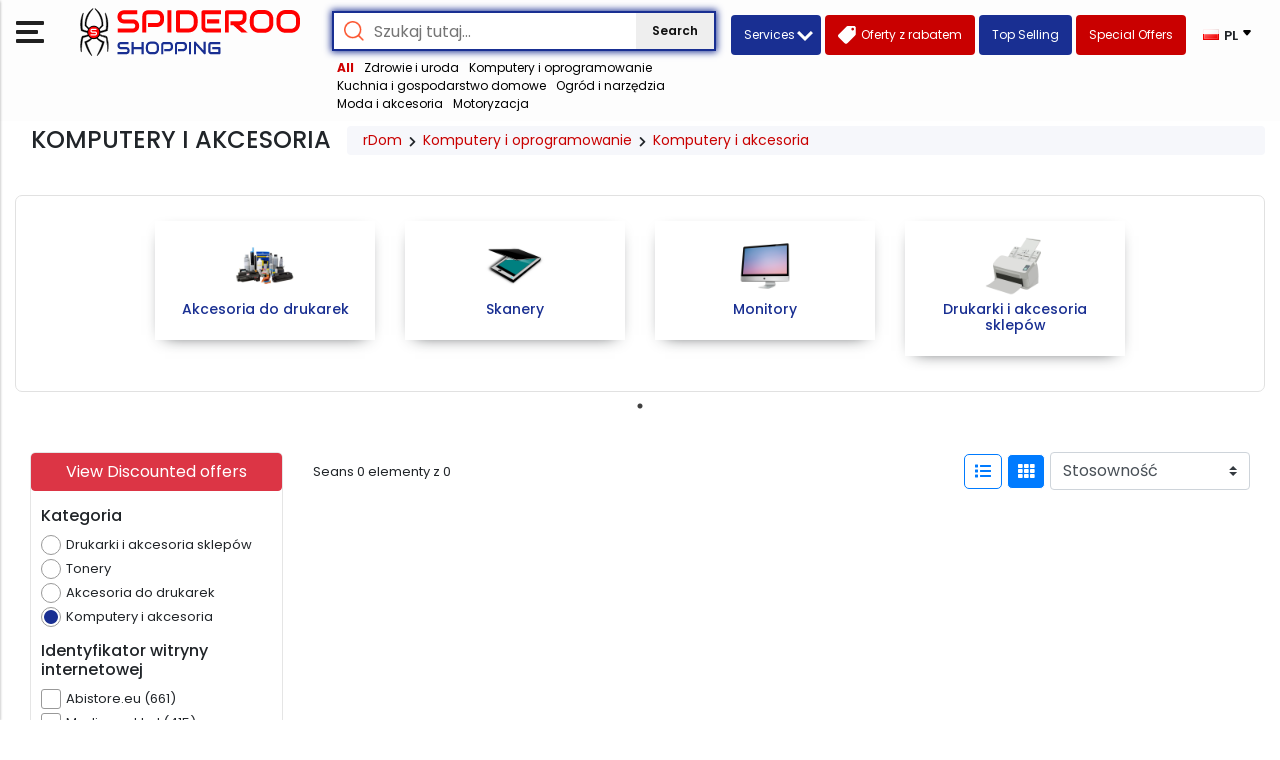

--- FILE ---
content_type: text/html; charset=UTF-8
request_url: https://pl.spideroo.com/category/205003-komputery-i-akcesoria
body_size: 12115
content:
<!DOCTYPE html>
<html lang="pl">
<head>
        <meta charset="UTF-8">
    <meta name="viewport" content="width=device-width, initial-scale=1.0">
    <meta name="keywords" content="Online Shopping, eshop, Best price, cheap price, buy online, latest product">
    <meta name="description" content="Komputery i akcesoria price in PL between PLN17.8 to PLN34599.77 from TOP 7 Merchant(s). Get Latest offers from Best Sellers like Abistore.eu, Mediamarkt.pl, Teufelaudio.pl &amp; Famous Brands like  ">
    <link rel="canonical" href="https://pl.spideroo.com/category/205003-komputery-i-akcesoria">
    <meta name="author" content="">
            <link rel="alternate" hreflang="pl-pl" href="https://pl.spideroo.com"/>
        <meta name="google-site-verification" content="s0h4kgq0yatvLLyWkp_xYJsHV0wAWgDfS_b_VFEdzHU" />
    <meta name="msvalidate.01" content="D597FBEA9DB151EA69E8F4313BBD4C12" />

    <link rel="icon" href="https://pl.spideroo.com/front/favicon.svg" type="image/svg+xml">
    <link rel="icon" href="https://pl.spideroo.com/front/favicon.png" type="image/png">
    <link rel="icon" href="https://pl.spideroo.com/front/favicon.ico" type="image/x-icon">
    <link rel="apple-touch-icon" sizes="180x180" href="https://pl.spideroo.com/front/apple-touch-icon.png">

    <meta name="csrf-token" content="jrSXgfeH4mRCz1ixoe8iRO2kAu3NTBLJIq0XfskQ">
    <title>Search, Compare &amp; Buy Komputery i akcesoria from Best Sellers in PL | Updated Jan 2026  </title>
    <link rel="stylesheet" href="https://pl.spideroo.com/front/assets/css/bootstrap.min.css">
    <link rel="stylesheet" href="https://pl.spideroo.com/front/assets/css/flags.css">
    <link rel="stylesheet" href="https://pro.fontawesome.com/releases/v5.10.0/css/all.css" integrity="sha384-AYmEC3Yw5cVb3ZcuHtOA93w35dYTsvhLPVnYs9eStHfGJvOvKxVfELGroGkvsg+p" crossorigin="anonymous" />
    <link rel="stylesheet" href="https://fonts.googleapis.com/css2?family=Poppins:ital,wght@0,200;0,300;0,400;0,500;0,600;0,700;0,800;0,900;1,100;1,200;1,300;1,400;1,500;1,600;1,700;1,800;1,900&display=swap">
    <link rel="stylesheet" href="https://cdnjs.cloudflare.com/ajax/libs/material-design-icons/3.0.2/iconfont/material-icons.min.css">
                <link rel="stylesheet" type="text/css" href="https://cdn.jsdelivr.net/npm/slick-carousel@1.8.1/slick/slick.css" />
        <link rel="stylesheet" type="text/css" href="https://cdn.jsdelivr.net/npm/slick-carousel@1.8.1/slick/slick-theme.css" />
        <style type="text/css">
        .sp-slider .slick-prev{ left: 0 !important;}
        .sp-slider .slick-next{ right: 0!important;}
    </style>
    <link rel="stylesheet" href="https://cdnjs.cloudflare.com/ajax/libs/ion-rangeslider/2.3.1/css/ion.rangeSlider.min.css"/>
    <link rel="stylesheet" href="https://pl.spideroo.com/front/assets/css/style.css">
    <!-- Global site tag (gtag.js) - Google Analytics -->
                    <!-- Google Tag Manager -->
        <script>(function(w,d,s,l,i){w[l]=w[l]||[];w[l].push({'gtm.start':
                    new Date().getTime(),event:'gtm.js'});var f=d.getElementsByTagName(s)[0],
                j=d.createElement(s),dl=l!='dataLayer'?'&l='+l:'';j.async=true;j.src=
                'https://www.googletagmanager.com/gtm.js?id='+i+dl;f.parentNode.insertBefore(j,f);
            })(window,document,'script','dataLayer','GTM-W5LVKHX');</script>
        <!-- End Google Tag Manager -->
         <!-- BING Tag Manager -->
         <!-- End BING Tag Manager -->
    </head>
<body >
    <!-- Google Tag Manager (noscript) -->
    <noscript><iframe src="https://www.googletagmanager.com/ns.html?id=GTM-W5LVKHX" height="0" width="0" style="display:none;visibility:hidden"></iframe></noscript>
    <!-- End Google Tag Manager (noscript) -->
<header class="header">
    <nav class="navbar">
      <span class="open-menu">
        <img src="https://pl.spideroo.com/front/assets/images/menu.png" alt="">
      </span>
      <a href="https://pl.spideroo.com" class="brand img fluid px-3"><img src="https://pl.spideroo.com/front/assets/images/logo.svg" alt="" srcset="" class="img-fluid"></a>
      <div class="menu-wrapper">
        <div class="boxclick"></div>
            <div class="menuBox">
              <span class="close-menu">
                <img src="https://pl.spideroo.com/front/assets/images/logo.png" alt="" srcset="" class="img-fluid">
                <svg xmlns="http://www.w3.org/2000/svg" width="20" height="20">
                  <path fill="#252a32" fill-rule="evenodd" d="M17.778.808l1.414 1.414L11.414 10l7.778 7.778-1.414 1.414L10 11.414l-7.778 7.778-1.414-1.414L8.586 10 .808 2.222 2.222.808 10 8.586 17.778.808z" />
                </svg>
              </span>
              <ul class="menu">
                                                <li class="menu-item has-collapsible">
                    <a href="javascript: void(0);"><span></span> Zdrowie i uroda</a>
                                        <ul class="menu-child">
                        <!--<li class="menu-child-item catagory-brand"><a href="#">Computers & Software</a></li> -->
                                                <li class="menu-child-item"><a href="https://pl.spideroo.com/category/1004010-optyka">Optyka</a></li>
                                                <li class="menu-child-item"><a href="https://pl.spideroo.com/category/1005015-drogeria-i-higiena-ciala">Drogeria i higiena ciała</a></li>
                                                <li class="menu-child-item"><a href="https://pl.spideroo.com/category/1005012-zdrowie-i-akcesoria">Zdrowie i akcesoria</a></li>
                                                <li class="menu-child-item"><a href="https://pl.spideroo.com/category/1001002-uroda-i-makijaz">Uroda i makijaż</a></li>
                                                <li class="menu-child-item catagory-brand"><a href="https://pl.spideroo.com/category/1000001-zdrowie-i-uroda">View All</a></li>
                    </ul>
                                    </li>
                                                <li class="menu-item has-collapsible">
                    <a href="javascript: void(0);"><span></span> Komputery i oprogramowanie</a>
                                        <ul class="menu-child">
                        <!--<li class="menu-child-item catagory-brand"><a href="#">Computers & Software</a></li> -->
                                                <li class="menu-child-item"><a href="https://pl.spideroo.com/category/204002-oprogramowanie-do-komputerow">Oprogramowanie do komputerów</a></li>
                                                <li class="menu-child-item"><a href="https://pl.spideroo.com/category/210046-sprzet-komputerowy">Sprzęt komputerowy</a></li>
                                                <li class="menu-child-item"><a href="https://pl.spideroo.com/category/207030-urzadzenia-wskazujace">Urządzenia wskazujące</a></li>
                                                <li class="menu-child-item"><a href="https://pl.spideroo.com/category/214056-obudowy-i-zasilacze">Obudowy i zasilacze</a></li>
                                                <li class="menu-child-item"><a href="https://pl.spideroo.com/category/215056-karty-graficzne-i-kontrolery">Karty graficzne i kontrolery</a></li>
                                                <li class="menu-child-item"><a href="https://pl.spideroo.com/category/206021-czesci-komputerowe">Części komputerowe</a></li>
                                                <li class="menu-child-item"><a href="https://pl.spideroo.com/category/208037-napedy-i-pamiec-przenosna">Napędy i pamięć przenośna</a></li>
                                                <li class="menu-child-item"><a href="https://pl.spideroo.com/category/216056-produkty-multimedialne">Produkty multimedialne</a></li>
                                                <li class="menu-child-item"><a href="https://pl.spideroo.com/category/209045-siec-komputerowa">Sieć komputerowa</a></li>
                                                <li class="menu-child-item"><a href="https://pl.spideroo.com/category/205003-komputery-i-akcesoria">Komputery i akcesoria</a></li>
                                                <li class="menu-child-item"><a href="https://pl.spideroo.com/category/211046-pamiec-operacyjna-i-przenosna">Pamięć operacyjna i przenośna</a></li>
                                                <li class="menu-child-item"><a href="https://pl.spideroo.com/category/217056-materialy-eksploatacyjne">Materiały eksploatacyjne</a></li>
                                                <li class="menu-child-item catagory-brand"><a href="https://pl.spideroo.com/category/200001-komputery-i-oprogramowanie">View All</a></li>
                    </ul>
                                    </li>
                                                <li class="menu-item has-collapsible">
                    <a href="javascript: void(0);"><span></span> Kuchnia i gospodarstwo domowe</a>
                                        <ul class="menu-child">
                        <!--<li class="menu-child-item catagory-brand"><a href="#">Computers & Software</a></li> -->
                                                <li class="menu-child-item"><a href="https://pl.spideroo.com/category/1102017-chemia-gospodarcza">Chemia gospodarcza</a></li>
                                                <li class="menu-child-item"><a href="https://pl.spideroo.com/category/1105039-naczynia-stolowe-i-sztucce">Naczynia stołowe i sztućce</a></li>
                                                <li class="menu-child-item"><a href="https://pl.spideroo.com/category/1105038-naczynia-kuchenne">Naczynia Kuchenne</a></li>
                                                <li class="menu-child-item"><a href="https://pl.spideroo.com/category/1105037-przybory-do-gotowania-i-pojemniki">Przybory do gotowania i pojemniki</a></li>
                                                <li class="menu-child-item"><a href="https://pl.spideroo.com/category/1117077-sprzet-agd-do-zabudowy">Sprzęt AGD do zabudowy</a></li>
                                                <li class="menu-child-item"><a href="https://pl.spideroo.com/category/1110069-male-agd-do-domu">Małe AGD do domu</a></li>
                                                <li class="menu-child-item"><a href="https://pl.spideroo.com/category/1109053-gotowanie-i-pieczenie">Gotowanie i Pieczenie</a></li>
                                                <li class="menu-child-item"><a href="https://pl.spideroo.com/category/1110059-male-agd-do-kuchni">Małe AGD do kuchni</a></li>
                                                <li class="menu-child-item"><a href="https://pl.spideroo.com/category/1108049-lodowki-i-zamrazarki">Lodówki i zamrażarki</a></li>
                                                <li class="menu-child-item catagory-brand"><a href="https://pl.spideroo.com/category/1102018-kuchnia-i-gospodarstwo-domowe">View All</a></li>
                    </ul>
                                    </li>
                                                <li class="menu-item has-collapsible">
                    <a href="javascript: void(0);"><span></span> Ogród i narzędzia</a>
                                        <ul class="menu-child">
                        <!--<li class="menu-child-item catagory-brand"><a href="#">Computers & Software</a></li> -->
                                                <li class="menu-child-item"><a href="https://pl.spideroo.com/category/1101011-odziez-robocza-i-bezpieczenstwo">Odzież robocza i Bezpieczeństwo</a></li>
                                                <li class="menu-child-item"><a href="https://pl.spideroo.com/category/1104027-automatyka-i-bezpieczenstwo">Automatyka i bezpieczeństwo</a></li>
                                                <li class="menu-child-item"><a href="https://pl.spideroo.com/category/1104035-ceramika-lazienkowa-i-akcesoria-do-kapieli">Ceramika łazienkowa i akcesoria do kąpieli</a></li>
                                                <li class="menu-child-item"><a href="https://pl.spideroo.com/category/1104031-materialy-budowlane">Materiały budowlane</a></li>
                                                <li class="menu-child-item"><a href="https://pl.spideroo.com/category/1104033-bezpieczenstwo-i-dodatki">Bezpieczeństwo i dodatki</a></li>
                                                <li class="menu-child-item"><a href="https://pl.spideroo.com/category/1104032-materialy-elektryczne">Materiały elektryczne</a></li>
                                                <li class="menu-child-item"><a href="https://pl.spideroo.com/category/1104028-elektronarzedzia">Elektronarzędzia</a></li>
                                                <li class="menu-child-item"><a href="https://pl.spideroo.com/category/1101007-ogrod-i-akcesoria">Ogród i akcesoria</a></li>
                                                <li class="menu-child-item"><a href="https://pl.spideroo.com/category/1101010-dekoracje-i-dodatki-do-ogrodu">Dekoracje i dodatki do ogrodu</a></li>
                                                <li class="menu-child-item"><a href="https://pl.spideroo.com/category/1101008-elektryka-i-maszyny-ogrodowe">Elektryka i maszyny ogrodowe</a></li>
                                                <li class="menu-child-item"><a href="https://pl.spideroo.com/category/1101004-meble-ogrodowe">Meble ogrodowe</a></li>
                                                <li class="menu-child-item"><a href="https://pl.spideroo.com/category/1101009-narzedzia-do-ogrodu">Narzędzia do ogrodu</a></li>
                                                <li class="menu-child-item"><a href="https://pl.spideroo.com/category/1101002-grille-i-akcesoria">Grille i akcesoria</a></li>
                                                <li class="menu-child-item"><a href="https://pl.spideroo.com/category/1104029-narzedzia-reczne">Narzędzia ręczne</a></li>
                                                <li class="menu-child-item"><a href="https://pl.spideroo.com/category/1102012-artykuly-zoologiczne">Artykuły zoologiczne</a></li>
                                                <li class="menu-child-item"><a href="https://pl.spideroo.com/category/1101006-kwiaty-i-dekoracje">Kwiaty i dekoracje</a></li>
                                                <li class="menu-child-item"><a href="https://pl.spideroo.com/category/1101003-kosiarki-do-trawy-i-narzedzia">Kosiarki do trawy i narzędzia</a></li>
                                                <li class="menu-child-item"><a href="https://pl.spideroo.com/category/1112074-baseny-ogrodowe-i-sauny">Baseny ogrodowe i sauny</a></li>
                                                <li class="menu-child-item catagory-brand"><a href="https://pl.spideroo.com/category/1100001-ogrod-i-narzedzia">View All</a></li>
                    </ul>
                                    </li>
                                                <li class="menu-item has-collapsible">
                    <a href="javascript: void(0);"><span></span> Moda i akcesoria</a>
                                        <ul class="menu-child">
                        <!--<li class="menu-child-item catagory-brand"><a href="#">Computers & Software</a></li> -->
                                                <li class="menu-child-item"><a href="https://pl.spideroo.com/category/610014-akcesoria-mody">Akcesoria mody</a></li>
                                                <li class="menu-child-item"><a href="https://pl.spideroo.com/category/609009-odziez-damska">Odzież damska</a></li>
                                                <li class="menu-child-item"><a href="https://pl.spideroo.com/category/608004-odziez-i-obuwie-meskie">Odzież i obuwie męskie</a></li>
                                                <li class="menu-child-item"><a href="https://pl.spideroo.com/category/607001-moda-dziecieca">Moda dziecięca</a></li>
                                                <li class="menu-child-item"><a href="https://pl.spideroo.com/category/1700001-obuwie">Obuwie</a></li>
                                                <li class="menu-child-item catagory-brand"><a href="https://pl.spideroo.com/category/600001-moda-i-akcesoria">View All</a></li>
                    </ul>
                                    </li>
                                                <li class="menu-item has-collapsible">
                    <a href="javascript: void(0);"><span></span> Motoryzacja</a>
                                        <ul class="menu-child">
                        <!--<li class="menu-child-item catagory-brand"><a href="#">Computers & Software</a></li> -->
                                                <li class="menu-child-item"><a href="https://pl.spideroo.com/category/1405008-wzmacniacze">Wzmacniacze</a></li>
                                                <li class="menu-child-item"><a href="https://pl.spideroo.com/category/401001-gps-i-rejestratory">GPS i rejestratory</a></li>
                                                <li class="menu-child-item"><a href="https://pl.spideroo.com/category/1406008-motocykleskutery-i-quady">Motocykle,skutery i quady</a></li>
                                                <li class="menu-child-item"><a href="https://pl.spideroo.com/category/1401002-samochody-nowe-i-uzywane">Samochody nowe i używane</a></li>
                                                <li class="menu-child-item"><a href="https://pl.spideroo.com/category/1401005-dodatki-auto-moto">Dodatki auto-moto</a></li>
                                                <li class="menu-child-item"><a href="https://pl.spideroo.com/category/407032-sprzet-samochodowy-audio-video">Sprzęt samochodowy audio video</a></li>
                                                <li class="menu-child-item"><a href="https://pl.spideroo.com/category/1401004-opony-i-felgi">Opony i felgi</a></li>
                                                <li class="menu-child-item"><a href="https://pl.spideroo.com/category/1404008-czesci-i-akcesoria-samochodowe">Części i akcesoria samochodowe</a></li>
                                                <li class="menu-child-item catagory-brand"><a href="https://pl.spideroo.com/category/1400001-motoryzacja">View All</a></li>
                    </ul>
                                    </li>
                                                <li class="menu-item has-collapsible">
                    <a href="javascript: void(0);"><span></span> Gry i zainteresowania</a>
                                        <ul class="menu-child">
                        <!--<li class="menu-child-item catagory-brand"><a href="#">Computers & Software</a></li> -->
                                                <li class="menu-child-item"><a href="https://pl.spideroo.com/category/304001-zabawki-dla-maluchow">Zabawki dla maluchów</a></li>
                                                <li class="menu-child-item"><a href="https://pl.spideroo.com/category/306001-hobby-i-zainteresowania">Hobby i zainteresowania</a></li>
                                                <li class="menu-child-item"><a href="https://pl.spideroo.com/category/312001-strefa-kibica-i-akcesoria-sportowe">Strefa kibica i akcesoria sportowe</a></li>
                                                <li class="menu-child-item"><a href="https://pl.spideroo.com/category/303001-gry-planszowe-i-zabawa">Gry planszowe i zabawa</a></li>
                                                <li class="menu-child-item"><a href="https://pl.spideroo.com/category/307001-karnawal-i-kostiumy">Karnawał i kostiumy</a></li>
                                                <li class="menu-child-item"><a href="https://pl.spideroo.com/category/4102001-kolekcjonerstwo">Kolekcjonerstwo</a></li>
                                                <li class="menu-child-item"><a href="https://pl.spideroo.com/category/1505001-szkola-i-akcesoria-biurowe">Szkoła i akcesoria biurowe</a></li>
                                                <li class="menu-child-item"><a href="https://pl.spideroo.com/category/305001-zabawki">Zabawki</a></li>
                                                <li class="menu-child-item"><a href="https://pl.spideroo.com/category/308001-zabawa-na-powietrzu">Zabawa na powietrzu</a></li>
                                                <li class="menu-child-item"><a href="https://pl.spideroo.com/category/313001-muzyka-i-instrumenty">Muzyka i instrumenty</a></li>
                                                <li class="menu-child-item catagory-brand"><a href="https://pl.spideroo.com/category/300001-gry-i-zainteresowania">View All</a></li>
                    </ul>
                                    </li>
                                                <li class="menu-item has-collapsible">
                    <a href="javascript: void(0);"><span></span> Dom i wnętrze</a>
                                        <ul class="menu-child">
                        <!--<li class="menu-child-item catagory-brand"><a href="#">Computers & Software</a></li> -->
                                                <li class="menu-child-item"><a href="https://pl.spideroo.com/category/1106041-oswietlenie-i-ogrod">Oświetlenie i ogród</a></li>
                                                <li class="menu-child-item"><a href="https://pl.spideroo.com/category/1104034-meble-lazienkowe-i-dodatki">Meble Łazienkowe i dodatki</a></li>
                                                <li class="menu-child-item"><a href="https://pl.spideroo.com/category/802001-lozka-i-materace">Łóżka i materace</a></li>
                                                <li class="menu-child-item"><a href="https://pl.spideroo.com/category/1103024-tekstylia-do-domu">Tekstylia do domu</a></li>
                                                <li class="menu-child-item"><a href="https://pl.spideroo.com/category/1103022-ramki-i-albumy">Ramki i albumy</a></li>
                                                <li class="menu-child-item"><a href="https://pl.spideroo.com/category/1104030-dekoracje">Dekoracje</a></li>
                                                <li class="menu-child-item"><a href="https://pl.spideroo.com/category/1103023-zaslony-i-zaluzje">Zasłony i żaluzje</a></li>
                                                <li class="menu-child-item"><a href="https://pl.spideroo.com/category/1103025-pozostale-tekstylia-do-domu">Pozostałe tekstylia do domu</a></li>
                                                <li class="menu-child-item"><a href="https://pl.spideroo.com/category/1106042-oswietlenie-wewnetrzne">Oświetlenie wewnętrzne</a></li>
                                                <li class="menu-child-item"><a href="https://pl.spideroo.com/category/1105036-meble-kuchenne">Meble Kuchenne</a></li>
                                                <li class="menu-child-item"><a href="https://pl.spideroo.com/category/1106040-oswietlenie">Oświetlenie</a></li>
                                                <li class="menu-child-item"><a href="https://pl.spideroo.com/category/804001-polki-i-szafki">Półki i szafki</a></li>
                                                <li class="menu-child-item"><a href="https://pl.spideroo.com/category/905005-plakatysztukakalendarze">Plakaty,sztuka,kalendarze</a></li>
                                                <li class="menu-child-item"><a href="https://pl.spideroo.com/category/803001-sofy-i-fotele">Sofy i fotele</a></li>
                                                <li class="menu-child-item"><a href="https://pl.spideroo.com/category/1103026-lustra">Lustra</a></li>
                                                <li class="menu-child-item"><a href="https://pl.spideroo.com/category/1103021-dywany-i-wycieraczki">Dywany i wycieraczki</a></li>
                                                <li class="menu-child-item"><a href="https://pl.spideroo.com/category/801001-stoliki-i-krzesla">Stoliki i krzesła</a></li>
                                                <li class="menu-child-item"><a href="https://pl.spideroo.com/category/1103019-zegary">Zegary</a></li>
                                                <li class="menu-child-item"><a href="https://pl.spideroo.com/category/1104026-praktyczne-dodatki-do-domu">Praktyczne dodatki do domu</a></li>
                                                <li class="menu-child-item catagory-brand"><a href="https://pl.spideroo.com/category/800001-dom-i-wnetrze">View All</a></li>
                    </ul>
                                    </li>
                                                <li class="menu-item has-collapsible">
                    <a href="javascript: void(0);"><span></span> Sport i rekreacja</a>
                                        <ul class="menu-child">
                        <!--<li class="menu-child-item catagory-brand"><a href="#">Computers & Software</a></li> -->
                                                <li class="menu-child-item"><a href="https://pl.spideroo.com/category/1811001-rowery-i-akcesoria">Rowery i akcesoria</a></li>
                                                <li class="menu-child-item"><a href="https://pl.spideroo.com/category/1812003-buty-sportowe">Buty sportowe</a></li>
                                                <li class="menu-child-item"><a href="https://pl.spideroo.com/category/1003010-witaminy-i-suplementy">Witaminy i suplementy</a></li>
                                                <li class="menu-child-item"><a href="https://pl.spideroo.com/category/1808001-sporty-druzynowe">Sporty drużynowe</a></li>
                                                <li class="menu-child-item"><a href="https://pl.spideroo.com/category/1804001-inne-sporty">Inne sporty</a></li>
                                                <li class="menu-child-item"><a href="https://pl.spideroo.com/category/1805001-tenis-i-pokrewne">Tenis i pokrewne</a></li>
                                                <li class="menu-child-item"><a href="https://pl.spideroo.com/category/1801001-sport-i-fitness">Sport i Fitness</a></li>
                                                <li class="menu-child-item"><a href="https://pl.spideroo.com/category/1806001-skating">Skating</a></li>
                                                <li class="menu-child-item"><a href="https://pl.spideroo.com/category/1809001-sporty-wodne-i-akcesoria">Sporty wodne i akcesoria</a></li>
                                                <li class="menu-child-item"><a href="https://pl.spideroo.com/category/1810001-sporty-zimowe-i-akcesoria">Sporty zimowe i akcesoria</a></li>
                                                <li class="menu-child-item"><a href="https://pl.spideroo.com/category/1815003-zabawa-w-terenie">Zabawa w terenie</a></li>
                                                <li class="menu-child-item"><a href="https://pl.spideroo.com/category/1802001-turystyka">Turystyka</a></li>
                                                <li class="menu-child-item"><a href="https://pl.spideroo.com/category/1813003-wedkarstwo-i-polowanie">Wędkarstwo i polowanie</a></li>
                                                <li class="menu-child-item"><a href="https://pl.spideroo.com/category/601001-plecaki-i-torby">Plecaki i torby</a></li>
                                                <li class="menu-child-item catagory-brand"><a href="https://pl.spideroo.com/category/1800001-sport-i-rekreacja">View All</a></li>
                    </ul>
                                    </li>
                                                <li class="menu-item has-collapsible">
                    <a href="javascript: void(0);"><span></span> Telefony i akcesoria</a>
                                        <ul class="menu-child">
                        <!--<li class="menu-child-item catagory-brand"><a href="#">Computers & Software</a></li> -->
                                                <li class="menu-child-item"><a href="https://pl.spideroo.com/category/505007-telefony-komorkowe">Telefony komórkowe</a></li>
                                                <li class="menu-child-item"><a href="https://pl.spideroo.com/category/402001-smart-watches">Smart watches</a></li>
                                                <li class="menu-child-item catagory-brand"><a href="https://pl.spideroo.com/category/408036-telefony-i-akcesoria">View All</a></li>
                    </ul>
                                    </li>
                                                <li class="menu-item has-collapsible">
                    <a href="javascript: void(0);"><span></span> Elektronika i fotografia</a>
                                        <ul class="menu-child">
                        <!--<li class="menu-child-item catagory-brand"><a href="#">Computers & Software</a></li> -->
                                                <li class="menu-child-item"><a href="https://pl.spideroo.com/category/405010-przenosny-sprzet-audio">Przenośny sprzęt audio</a></li>
                                                <li class="menu-child-item"><a href="https://pl.spideroo.com/category/407022-drobny-sprzet-audio-i-video">Drobny sprzęt Audio i Video</a></li>
                                                <li class="menu-child-item"><a href="https://pl.spideroo.com/category/404003-fotografia-i-wideo">Fotografia i wideo</a></li>
                                                <li class="menu-child-item"><a href="https://pl.spideroo.com/category/420054-kino-domowe">Kino domowe</a></li>
                                                <li class="menu-child-item"><a href="https://pl.spideroo.com/category/403001-telewizory-i-akcesoria">Telewizory i akcesoria</a></li>
                                                <li class="menu-child-item catagory-brand"><a href="https://pl.spideroo.com/category/400001-elektronika-i-fotografia">View All</a></li>
                    </ul>
                                    </li>
                                                <li class="menu-item has-collapsible">
                    <a href="javascript: void(0);"><span></span> Delikatesy</a>
                                        <ul class="menu-child">
                        <!--<li class="menu-child-item catagory-brand"><a href="#">Computers & Software</a></li> -->
                                                <li class="menu-child-item"><a href="https://pl.spideroo.com/category/701001-akcesoria-imprezowe">Akcesoria imprezowe</a></li>
                                                <li class="menu-child-item"><a href="https://pl.spideroo.com/category/704001-jedzenie-dla-dzieci">Jedzenie dla dzieci</a></li>
                                                <li class="menu-child-item"><a href="https://pl.spideroo.com/category/703001-napoje-chlodzace">Napoje chłodzące</a></li>
                                                <li class="menu-child-item"><a href="https://pl.spideroo.com/category/702001-zywnosc-i-artykuly-spozywcze">Żywność i artykuły spożywcze</a></li>
                                                <li class="menu-child-item"><a href="https://pl.spideroo.com/category/705001-tyton-i-akcesoria">Tytoń i akcesoria</a></li>
                                                <li class="menu-child-item catagory-brand"><a href="https://pl.spideroo.com/category/700001-delikatesy">View All</a></li>
                    </ul>
                                    </li>
                                                <li class="menu-item has-collapsible">
                    <a href="javascript: void(0);"><span></span> Dla dzieci</a>
                                        <ul class="menu-child">
                        <!--<li class="menu-child-item catagory-brand"><a href="#">Computers & Software</a></li> -->
                                                <li class="menu-child-item"><a href="https://pl.spideroo.com/category/2201001-rodzina-i-akcesoria">Rodzina i akcesoria</a></li>
                                                <li class="menu-child-item"><a href="https://pl.spideroo.com/category/2202001-dzieci-i-akcesoria">Dzieci i akcesoria</a></li>
                                                <li class="menu-child-item"><a href="https://pl.spideroo.com/category/101001-meble-dla-dzieci">Meble dla dzieci</a></li>
                                                <li class="menu-child-item"><a href="https://pl.spideroo.com/category/103001-zdrowie-i-pielegnacja-dziecka">Zdrowie i pielęgnacja dziecka</a></li>
                                                <li class="menu-child-item"><a href="https://pl.spideroo.com/category/104001-opieka-nad-dzieckiem-akcesoria">Opieka nad dzieckiem &amp; akcesoria</a></li>
                                                <li class="menu-child-item"><a href="https://pl.spideroo.com/category/102001-bezpieczenstwo-dziecka">Bezpieczeństwo dziecka</a></li>
                                                <li class="menu-child-item catagory-brand"><a href="https://pl.spideroo.com/category/2200001-dla-dzieci">View All</a></li>
                    </ul>
                                    </li>
                                                <li class="menu-item has-collapsible">
                    <a href="javascript: void(0);"><span></span> Inne</a>
                                        <ul class="menu-child">
                        <!--<li class="menu-child-item catagory-brand"><a href="#">Computers & Software</a></li> -->
                                                <li class="menu-child-item"><a href="https://pl.spideroo.com/category/1115076-rozne-i-przydatne-ciekawostki">Różne i przydatne ciekawostki</a></li>
                                                <li class="menu-child-item catagory-brand"><a href="https://pl.spideroo.com/category/6100001-inne">View All</a></li>
                    </ul>
                                    </li>
                                                <li class="menu-item has-collapsible">
                    <a href="javascript: void(0);"><span></span> Rozrywka i Multimedia</a>
                                        <ul class="menu-child">
                        <!--<li class="menu-child-item catagory-brand"><a href="#">Computers & Software</a></li> -->
                                                <li class="menu-child-item"><a href="https://pl.spideroo.com/category/504001-ksiazki-i-zestawy-edukacyjne">Książki i zestawy edukacyjne</a></li>
                                                <li class="menu-child-item"><a href="https://pl.spideroo.com/category/503001-filmy-na-plytach-dvds-blu-ray">Filmy na płytach DVDs &amp; Blu-ray</a></li>
                                                <li class="menu-child-item"><a href="https://pl.spideroo.com/category/502001-muzyka">Muzyka</a></li>
                                                <li class="menu-child-item"><a href="https://pl.spideroo.com/category/3106003-gry-wideo-i-konsole">Gry wideo i konsole</a></li>
                                                <li class="menu-child-item catagory-brand"><a href="https://pl.spideroo.com/category/3104002-rozrywka-i-multimedia">View All</a></li>
                    </ul>
                                    </li>
                                                <li class="menu-item has-collapsible">
                    <a href="javascript: void(0);"><span></span> Pomysł na prezent, Kupony, Zestawy</a>
                                    </li>
                                </ul>
                <a class="allCatagoryPage" href="https://pl.spideroo.com/categories">View All Category's</a>
            </div>
        </div>
    </nav>
    <div class="searchBox main-searchBox">
        <form method="get" action="https://pl.spideroo.com/search">
            <div class="searchIcon">
                <img src="https://pl.spideroo.com/front/assets/images/loupe.png" alt="" class="img-fluid">
            </div>
            <input type="text" class="textbox" placeholder="Szukaj tutaj..." id="search-bar" name="keyword" value="" >
            <ul class="output" style="display:none;"></ul>
            <button type="submit" class="btn btn-search">Search</button>
        </form>
        <ul class="relatedProduct">
                        <li><a href="https://pl.spideroo.com/categories" class="active">All</a></li>
                        <li><a href="https://pl.spideroo.com/category/1000001-zdrowie-i-uroda">Zdrowie i uroda</a></li>
                        <li><a href="https://pl.spideroo.com/category/200001-komputery-i-oprogramowanie">Komputery i oprogramowanie</a></li>
                        <li><a href="https://pl.spideroo.com/category/1102018-kuchnia-i-gospodarstwo-domowe">Kuchnia i gospodarstwo domowe</a></li>
                        <li><a href="https://pl.spideroo.com/category/1100001-ogrod-i-narzedzia">Ogród i narzędzia</a></li>
                        <li><a href="https://pl.spideroo.com/category/600001-moda-i-akcesoria">Moda i akcesoria</a></li>
                        <li><a href="https://pl.spideroo.com/category/1400001-motoryzacja">Motoryzacja</a></li>
                                </ul>
    </div>
    <div class="right-button">
        <div class="dropdown service-d">
            <button class="btn gb-blue-Button gb-red-Button mr-1 xs-hidden dropdown-toggle" style="width: 90px" type="button" id="dropdownMenuButton" data-toggle="dropdown" aria-haspopup="true" aria-expanded="false">
                Services
            </button>
            <div class="dropdown-menu" aria-labelledby="dropdownMenuButton">
                <a class="dropdown-item" href="https://pl.spideroo.com/shopping-services/google-css">Google CSS</a>
                <a class="dropdown-item" href="https://pl.spideroo.com/shopping-services/google-ads">Google Ads</a>
                <a class="dropdown-item" href="https://pl.spideroo.com/shopping-services/bing-ads">Bing Ads</a>
                <a class="dropdown-item" href="https://pl.spideroo.com/shopping-services/microsoft-shopping-services">Microsoft Shopping Services</a>
                <a class="dropdown-item" href="https://pl.spideroo.com/shopping-services/spideroo-comparison-shopping">Spideroo Comparison Shopping</a>
            </div>
        </div>
        <a href="https://pl.spideroo.com/discounted-offers" class="btn gb-red-Button mr-1"><img src="https://pl.spideroo.com/front/assets/images/label.png" alt="" class="img-fluid"><span>Oferty z rabatem</span></a>
        <a href="https://pl.spideroo.com/top-selling-offers" class="btn gb-blue-Button gb-red-Button mr-1 xs-hidden"><span>Top Selling</span></a>
        <a href="https://pl.spideroo.com/special-offers-merchants" class="btn gb-red-Button mr-1 xs-hidden"><span>Special Offers</span></a>
        <div class="boxFlex">
            <div class="select-country" data-input-name="country2" data-selected-country="PL"></div>
        </div>
    </div>
</header>
    <form id="search_form" method="get">
        <div class="brandinfoBox">
            <div class="container-fluid">
                <div class="row brandMainHeading customBOx">
                    <h1 class="px-3 mb-0 brandMainHeading">KOMPUTERY I AKCESORIA </h1>
                    <ul class="breadcrumb mb-0">
                        <li><a href="https://pl.spideroo.com">rDom</a><i class="icon-control fa fa-chevron-right"></i></li>
                                                <li><a href="https://pl.spideroo.com/category/200001-komputery-i-oprogramowanie">Komputery i oprogramowanie</a> <i class="icon-control fa fa-chevron-right"></i> </li>
                                                <li><a href="javascript:;">Komputery i akcesoria</a></li>
                                            </ul>
                </div>
            </div>
        </div>
        <section class="products">
            <div class="container-fluid p-0">
                                <div class="">
                    <div class="catagory-slider">
                                                    <div class="catagory-product">
                                <a href="https://pl.spideroo.com/category/205013-akcesoria-do-drukarek">
                                                                            <img class="img-fluid" alt="Akcesoria do drukarek" src="https://pl.spideroo.com/storage/category/205013-printer-accessories.png">
                                                                        <h3 class="heading">Akcesoria do drukarek</h3>
                                </a>
                            </div>
                                                    <div class="catagory-product">
                                <a href="https://pl.spideroo.com/category/205008-skanery">
                                                                            <img class="img-fluid" alt="Skanery" src="https://pl.spideroo.com/storage/category/205008-scanners.png">
                                                                        <h3 class="heading">Skanery</h3>
                                </a>
                            </div>
                                                    <div class="catagory-product">
                                <a href="https://pl.spideroo.com/category/205014-monitory">
                                                                            <img class="img-fluid" alt="Monitory" src="https://pl.spideroo.com/storage/category/205014-monitors.png">
                                                                        <h3 class="heading">Monitory</h3>
                                </a>
                            </div>
                                                    <div class="catagory-product">
                                <a href="https://pl.spideroo.com/category/205007-drukarki-i-akcesoria-sklepow">
                                                                            <img class="img-fluid" alt="Drukarki i akcesoria sklepów" src="https://pl.spideroo.com/storage/category/205007-printers.png">
                                                                        <h3 class="heading">Drukarki i akcesoria sklepów</h3>
                                </a>
                            </div>
                                            </div>
                </div>
                                <div class="row customBOx">
                                        <div class="col-xl-2 col-lg-3 col-sm-4">
                        <div class="side-filter-sec">
                            <div class="mobileFilterSec">
                                <div class="mobileCross"></div>
                            </div>
                            <div class="card pb-3">
                                <a href="https://pl.spideroo.com/category/205003-komputery-i-akcesoria/discounted-offers" class="btn btn-danger"><span> View Discounted offers</span></a>
                                                                    <article class="filter-group">
                                        <div class="filter-content active collapse show" id="collapse_category" style="">
                                            <div class="card-body filter-bar">
                                                <h6 class="title">Kategoria </h6>
                                                                                                    <label class="form-check">
                                                        <input class="form-check-input" name="category" onclick="gourl('https://pl.spideroo.com/category/205007-drukarki-i-akcesoria-sklepow')" type="radio" value="205007" >
                                                        <span class="form-check-label">Drukarki i akcesoria sklepów</span>
                                                    </label>
                                                                                                    <label class="form-check">
                                                        <input class="form-check-input" name="category" onclick="gourl('https://pl.spideroo.com/category/212053-tonery')" type="radio" value="212053" >
                                                        <span class="form-check-label">Tonery</span>
                                                    </label>
                                                                                                    <label class="form-check">
                                                        <input class="form-check-input" name="category" onclick="gourl('https://pl.spideroo.com/category/205010-akcesoria-do-drukarek')" type="radio" value="205010" >
                                                        <span class="form-check-label">Akcesoria do drukarek</span>
                                                    </label>
                                                                                                    <label class="form-check">
                                                        <input class="form-check-input" name="category" onclick="gourl('https://pl.spideroo.com/category/205003-komputery-i-akcesoria')" type="radio" value="205003"  checked="checked" >
                                                        <span class="form-check-label">Komputery i akcesoria</span>
                                                    </label>
                                                                                            </div>
                                        </div>
                                    </article>
                                                                <article class="filter-group d-none" id="merchant-filter">
                                    <div class="filter-content active collapse show " id="collapse_merchant" style="">
                                        <div class="card-body">
                                            <h6 class="title">Kupiec </h6>
                                            <div id="merchant-filter-html">

                                            </div>
                                        </div>
                                    </div>
                                </article>
                                                                                                                                                        <article class="filter-group">
                                                <div class="filter-content active collapse show" id="refinement_websiteId" style="">
                                                    <div class="card-body filter-bar">
                                                        <h6 class="title">Identyfikator witryny internetowej</h6>
                                                                                                                                                                                <label class="form-check">
                                                                <input class="form-check-input refinement-input" name="refinement[websiteId][]" type="checkbox" value="100576986" >
                                                                <span class="form-check-label">Abistore.eu (661)</span>
                                                            </label>
                                                                                                                                                                                <label class="form-check">
                                                                <input class="form-check-input refinement-input" name="refinement[websiteId][]" type="checkbox" value="100548816" >
                                                                <span class="form-check-label">Mediamarkt.pl (415)</span>
                                                            </label>
                                                                                                                                                                                <label class="form-check">
                                                                <input class="form-check-input refinement-input" name="refinement[websiteId][]" type="checkbox" value="100527198" >
                                                                <span class="form-check-label">Teufelaudio.pl (3)</span>
                                                            </label>
                                                                                                                                                                                <label class="form-check">
                                                                <input class="form-check-input refinement-input" name="refinement[websiteId][]" type="checkbox" value="100559095" >
                                                                <span class="form-check-label">Notino.pl (2)</span>
                                                            </label>
                                                                                                                                                                                <label class="form-check">
                                                                <input class="form-check-input refinement-input" name="refinement[websiteId][]" type="checkbox" value="100576960" >
                                                                <span class="form-check-label">Soundsound.store (2)</span>
                                                            </label>
                                                                                                                                                                                <label class="form-check">
                                                                <input class="form-check-input refinement-input" name="refinement[websiteId][]" type="checkbox" value="100507096" >
                                                                <span class="form-check-label">B2b-partner.pl (1)</span>
                                                            </label>
                                                                                                                                                                                <label class="form-check">
                                                                <input class="form-check-input refinement-input" name="refinement[websiteId][]" type="checkbox" value="100577478" >
                                                                <span class="form-check-label">Gomez.pl (1)</span>
                                                            </label>
                                                                                                            </div>
                                                </div>
                                            </article>
                                                                                                                                                                                                                                            <article class="filter-group">
                                                <div class="filter-content active collapse show" id="refinement_typ" style="">
                                                    <div class="card-body filter-bar">
                                                        <h6 class="title">Typ</h6>
                                                                                                                                                                                <label class="form-check">
                                                                <input class="form-check-input refinement-input" name="refinement[typ][]" type="checkbox" value="drukarki" >
                                                                <span class="form-check-label">Drukarki (159)</span>
                                                            </label>
                                                                                                            </div>
                                                </div>
                                            </article>
                                                                                                                                                                <article class="filter-group">
                                                <div class="filter-content active collapse show" id="refinement_ethicalType" style="">
                                                    <div class="card-body filter-bar">
                                                        <h6 class="title">Etyczny</h6>
                                                                                                                                                                                <label class="form-check">
                                                                <input class="form-check-input refinement-input" name="refinement[ethicalType][]" type="checkbox" value="Energy-efficient" >
                                                                <span class="form-check-label">Energy-efficient (18)</span>
                                                            </label>
                                                                                                                                                                                <label class="form-check">
                                                                <input class="form-check-input refinement-input" name="refinement[ethicalType][]" type="checkbox" value="Environmental Friendly" >
                                                                <span class="form-check-label">Environmental Friendly (2)</span>
                                                            </label>
                                                                                                            </div>
                                                </div>
                                            </article>
                                                                                                                                                                                                                                                                                                                        <article class="filter-group">
                                                <div class="filter-content active collapse show" id="refinement_flagGreenProduct" style="">
                                                    <div class="card-body filter-bar">
                                                        <h6 class="title">Produkt etyczny</h6>
                                                                                                                                                                                <label class="form-check">
                                                                <input class="form-check-input refinement-input" name="refinement[flagGreenProduct][]" type="checkbox" value="false" >
                                                                <span class="form-check-label">false (1065)</span>
                                                            </label>
                                                                                                                                                                                <label class="form-check">
                                                                <input class="form-check-input refinement-input" name="refinement[flagGreenProduct][]" type="checkbox" value="true" >
                                                                <span class="form-check-label">true (20)</span>
                                                            </label>
                                                                                                            </div>
                                                </div>
                                            </article>
                                                                                                                                                                <article class="filter-group">
                                                <div class="filter-content active collapse show" id="refinement_brandId" style="">
                                                    <div class="card-body filter-bar">
                                                        <h6 class="title">Marka</h6>
                                                                                                                                                                                <label class="form-check">
                                                                <input class="form-check-input refinement-input" name="refinement[brandId][]" type="checkbox" value="1093" >
                                                                <span class="form-check-label">Epson (272)</span>
                                                            </label>
                                                                                                                                                                                <label class="form-check">
                                                                <input class="form-check-input refinement-input" name="refinement[brandId][]" type="checkbox" value="6744" >
                                                                <span class="form-check-label">HP (220)</span>
                                                            </label>
                                                                                                                                                                                <label class="form-check">
                                                                <input class="form-check-input refinement-input" name="refinement[brandId][]" type="checkbox" value="538" >
                                                                <span class="form-check-label">Brother (199)</span>
                                                            </label>
                                                                                                                                                                                <label class="form-check">
                                                                <input class="form-check-input refinement-input" name="refinement[brandId][]" type="checkbox" value="598" >
                                                                <span class="form-check-label">Canon (130)</span>
                                                            </label>
                                                                                                                                                                                <label class="form-check">
                                                                <input class="form-check-input refinement-input" name="refinement[brandId][]" type="checkbox" value="1808" >
                                                                <span class="form-check-label">Kyocera (44)</span>
                                                            </label>
                                                                                                                                                                                <label class="form-check">
                                                                <input class="form-check-input refinement-input" name="refinement[brandId][]" type="checkbox" value="3660" >
                                                                <span class="form-check-label">Zebra (34)</span>
                                                            </label>
                                                                                                                                                                                <label class="form-check">
                                                                <input class="form-check-input refinement-input" name="refinement[brandId][]" type="checkbox" value="3606" >
                                                                <span class="form-check-label">Xerox (22)</span>
                                                            </label>
                                                                                                                                                                                <label class="form-check">
                                                                <input class="form-check-input refinement-input" name="refinement[brandId][]" type="checkbox" value="1884" >
                                                                <span class="form-check-label">Lexmark (10)</span>
                                                            </label>
                                                                                                                                                                                <label class="form-check">
                                                                <input class="form-check-input refinement-input" name="refinement[brandId][]" type="checkbox" value="233" >
                                                                <span class="form-check-label">ARGO (7)</span>
                                                            </label>
                                                                                                                                                                                <label class="form-check">
                                                                <input class="form-check-input refinement-input" name="refinement[brandId][]" type="checkbox" value="1268" >
                                                                <span class="form-check-label">Fujifilm (7)</span>
                                                            </label>
                                                                                                            </div>
                                                </div>
                                            </article>
                                                                                                                                                                <article class="filter-group">
                                                <div class="filter-content active collapse show" id="refinement_condition" style="">
                                                    <div class="card-body filter-bar">
                                                        <h6 class="title">Stan</h6>
                                                                                                                                                                                <label class="form-check">
                                                                <input class="form-check-input refinement-input" name="refinement[condition][]" type="checkbox" value="new" >
                                                                <span class="form-check-label">new (1085)</span>
                                                            </label>
                                                                                                            </div>
                                                </div>
                                            </article>
                                                                                                                                            <article class="filter-group">
                                    <div class="filter-content active collapse show " id="filter_price" style="">
                                        <div class="card-body">
                                            <h6 class="title">Cena</h6>
                                            <input type="text" id="range_amount" name="priceRefine" value="" />
                                            <p id="priceRangeSelected"></P>
                                        </div>
                                    </div>
                                </article>
                            </div>
                        </div>
                    </div>
                    <div class="col-xl-10 col-lg-9 col-sm-8">
                        <div class="filterCOntainers">
                            <div class="filters-mobile">Filters</div>
                            <div class="bigscreen">
                                <span class="showingItems">Seans <span class="showItem" id="showing_feed">0</span> elementy z <span class="totalitem" id="total_feed">0</span></span>
                                <ul class="filterItemadd">
                                                                                                        </ul>
                            </div>
                            <div class="right-filter">
                                <a href="javascript:;" class="feed-type" id="list-view"><i class="fa fa-list"></i></a>
                                <a href="javascript:;" class="feed-type list-active" id="grid-view"><i class="fa fa-th"></i></a>
                                <select class="browser-default custom-select" name="sort" id="sort-by">
                                    <option data="relevance" data-id="sort"  value="">Stosowność</option>
                                    <option data="price_ascending" data-id="sort"  value="price_ascending">Cena: od niskiej do wysokiej</option>
                                    <option data="price_descending" data-id="sort"  value="price_descending" >Cena: od wysokiej do niskiej</option>
                                </select>
                            </div>
                        </div>
                        <div class="row list-changer products-grid">
                        </div>
                        <div class="row">
                            <div class="col-md-12 loading-box text-center"><img src="https://pl.spideroo.com/feed-loader.gif" alt="Loader" title="Loader"></div>
                            <div class="col-12">
                                <br>
                                <button class="btn btn-primary m-auto d-none" nextPage="0" id="loadMore">Load More</button>
                            </div>
                        </div>
                    </div>
                </div>
            </div>
        </section>
        <div class="container-fluid">
            <br>
            <small class="brandsmallpara" >Komputery i akcesoria <b>price</b> in PL between PLN17.8 to PLN34599.77 from <b>TOP 7 Merchant</b>(s). Get Latest offers from <b>Best Sellers</b> like Abistore.eu, Mediamarkt.pl, Teufelaudio.pl & <b>Famous Brands</b> like <a target='_blank' href='https://pl.spideroo.com/brand/epson'>Epson</a>, <a target='_blank' href='https://pl.spideroo.com/brand/hp'>HP</a>, <a target='_blank' href='https://pl.spideroo.com/brand/brother'>Brother</a>.</small>
        </div>
                    <div class="container-fluid">
                <div class="row mt-3">
                    <div class="col-12">
                        <div class="price-list-table">
                            <table class="table">
                                <h3 class="BottomHeading"> Komputery i akcesoria Cennik w pl – Zaktualizowano Jan 2026</h3>
                                <tbody>
                                                                    <tr>
                                        <td>Tusz HP 652 Czarny F6V25AE</td>
                                        <td>PLN69.99</td>
                                    </tr>
                                                                    <tr>
                                        <td>Drukarka Wielofunkcyjna Canon i-SENSYS MF461dw</td>
                                        <td>PLN1656.76</td>
                                    </tr>
                                                                    <tr>
                                        <td>Lancaster Skin Essentials Softening Perfecting Toner tonik łagodzący bez alkoholu 400 ml</td>
                                        <td>PLN86.6</td>
                                    </tr>
                                                                    <tr>
                                        <td>Tusz CANON PG-545 Czarny</td>
                                        <td>PLN68</td>
                                    </tr>
                                                                    <tr>
                                        <td>Tusz HP 652 Trójkolorowy F6V24AE</td>
                                        <td>PLN59.99</td>
                                    </tr>
                                                                    <tr>
                                        <td>Bęben światłoczuły BROTHER DR-1030</td>
                                        <td>PLN239.99</td>
                                    </tr>
                                                                    <tr>
                                        <td>Butelka z atramentem EPSON 103 Multipack C13T00S64A</td>
                                        <td>PLN119</td>
                                    </tr>
                                                                    <tr>
                                        <td>Butelki z atramentem EPSON 664 Multipack​</td>
                                        <td>PLN127.99</td>
                                    </tr>
                                                                    <tr>
                                        <td>Wkład atramentowy HP 304 Czarny Instant Ink N9K06AE</td>
                                        <td>PLN69.99</td>
                                    </tr>
                                                                    <tr>
                                        <td>Tusz CANON PG-545XL Czarny</td>
                                        <td>PLN139.99</td>
                                    </tr>
                                                                    <tr>
                                        <td>Butelka z atramentem HP GT53XL Czarny 1VV21AE</td>
                                        <td>PLN45.99</td>
                                    </tr>
                                                                </tbody>
                            </table>
                        </div>
                    </div>
                </div>
            </div>
                <input type="hidden" name="category" value="205003">
                    </form>
<footer>
    <div class="container-fluid">
        <div class="row">
            <div class="col-sm-3 pl-xl-5">
                <a class="logo-brand" href="https://pl.spideroo.com">
                    <img alt="Spideroo" src="https://pl.spideroo.com/front/assets/images/logo.svg" style="width: 180px;" class="Spideroo img-fluid">
                </a>
                <div class="iconTextBox mt-2">
                    <span><i class="fas fa-map-marker-alt"></i>
                        <span class="iconText">
                         United Kingdom
                        </span>
                    </span>

                    <span>
                      <a href="/cdn-cgi/l/email-protection#8be2e5ede4cbf8fbe2efeef9e4e4a5e8e4e6">
                        <i class="fa fa-envelope"></i>
                        <span class="iconText">
                         <span class="__cf_email__" data-cfemail="6f060109002f1c1f060b0a1d0000410c0002">[email&#160;protected]</span>
                        </span>
                      </a>
                    </span>
                </div>
                <ul class="quickLink socal mt-2">
                    <li><a href="https://www.linkedin.com/company/spideroo-shopping/" target="_blank"><i class="fab fa-linkedin-in"></i></a></li>
                    <li><a href="https://www.facebook.com/spideroo.shopping" target="_blank"><i class="fab fa-facebook-f"></i></a></li>
                    <li><a href="https://twitter.com/spideroo_shop" target="_blank"><i class="fab fa-twitter"></i></a></li>
                    <li><a href="https://www.instagram.com/spideroo.shopping" target="_blank"><i class="fab fa-instagram"></i></a></li>
                </ul>
            </div>
            <div class="col-sm-3">
                <h4 style="padding: 0">Shopping Service</h4>
                <ul class="quickLink">
                    <li><a href="https://pl.spideroo.com/shopping-services/google-css">Google CSS</a></li>
                    <li><a href="https://pl.spideroo.com/shopping-services/google-ads">Google Ads</a></li>
                    <li><a href="https://pl.spideroo.com/shopping-services/bing-ads">Bing Ads</a></li>
                    <li><a href="https://pl.spideroo.com/shopping-services/microsoft-shopping-services">Microsoft Shopping Services</a></li>
                    <li><a href="https://pl.spideroo.com/shopping-services/spideroo-comparison-shopping">Spideroo Comparison Shopping</a></li>
                </ul>
            </div>
            <div class="col-md-3 col-sm-3">
                <ul class="quickLink">
                    <li><a href="https://pl.spideroo.com/about">O nas</a></li>
                    <li><a href="https://pl.spideroo.com/contact-us">Skontaktuj się z nami</a></li>
                    <li><a href="https://pl.spideroo.com/disclosure-statement">Disclosure Statement</a></li>
                    <li><a href="https://pl.spideroo.com/terms">Warunki korzystania</a></li>
                    <li><a href="https://pl.spideroo.com/privacy-policy">Polityka prywatności</a></li>
                    <li><a href="https://pl.spideroo.com/why-spideroo">Dlaczego Spideroo?</a></li>
                    <li><a href="https://pl.spideroo.com/sm/sitemap">Mapa serwisu</a></li>
                    <li><a href="https://pl.spideroo.com/imprint">Imprint</a></li>
                </ul>
            </div>
            <div class="col-md-3 col-sm-3">
                <ul class="quickLink">
                    <li><a href="https://pl.spideroo.com/vouchers-coupons-discount-codes">Special Vouchers</a></li>
                    <li><a href="https://pl.spideroo.com/categories">Categories</a></li>
                    <li><a href="https://pl.spideroo.com/merchants">Kupcy</a></li>
                    <li><a href="https://pl.spideroo.com/special-offers-merchants">Special Offers</a></li>
                    <li><a href="https://blog.spideroo.com">Blog</a></li>
                    <li><a href="https://pl.spideroo.com/merchant-registration">Rejestracja handlowców</a></li>
                    <li><a href="https://pl.spideroo.com/publisher-registration">Rejestracja wydawcy</a></li>
                </ul>
            </div>
        </div>
        <div class="row justify-content-center mb-3">
            <div class="col-auto text-center">
                <img src="https://pl.spideroo.com/front/image/microsoft-2025.png" style="width: 350px; height:87px; border-radius: 10px;">
            </div>
            <div class="col-auto text-center">
                <img src="https://pl.spideroo.com/front/image/cs_premium_partner.png" style="width: 350px; height:87px;">
            </div>
        </div>
        <div class="row" style="border-top: 1px solid #ccc;">
            <div class="col-12 text-center">
                <p style="margin: 0; padding-top: 10px;">This site includes affiliate links, and we may be compensated if you make a purchase.</p>
                <p style="margin: 0; padding-top: 10px; color: #ff0000">Spideroo © 2026</p>
            </div>
        </div>
    </div>
</footer>
<script data-cfasync="false" src="/cdn-cgi/scripts/5c5dd728/cloudflare-static/email-decode.min.js"></script><script src="https://pl.spideroo.com/front/assets/js/jquery.min.js"></script>
<script src="https://unpkg.com/imagesloaded@4/imagesloaded.pkgd.min.js"></script>
<script type="text/javascript">
    $.ajaxSetup({
        headers: {
            'X-CSRF-TOKEN': $('meta[name="csrf-token"]').attr('content')
        }
    });
    var imgLoad = imagesLoaded('.img_loader');
    imgLoad.on('progress', onProgress );

    function onProgress( imgLoad, image ) {
        image.img.parentNode.className = image.isLoaded ? '' : 'is-img-broken';
    }
</script>
<script src="https://pl.spideroo.com/front/assets/js/popper.min.js"></script>
<script src="https://pl.spideroo.com/front/assets/js/jquery.flagstrap.js"></script>
<script src="https://pl.spideroo.com/front/assets/js/bootstrap.min.js"></script>
<script src="https://pl.spideroo.com/front/assets/js/main.js"></script>
            <script src="https://cdnjs.cloudflare.com/ajax/libs/slick-carousel/1.8.1/slick.min.js"
                integrity="sha512-XtmMtDEcNz2j7ekrtHvOVR4iwwaD6o/FUJe6+Zq+HgcCsk3kj4uSQQR8weQ2QVj1o0Pk6PwYLohm206ZzNfubg=="
                crossorigin="anonymous"></script>
        <script src="https://cdnjs.cloudflare.com/ajax/libs/ion-rangeslider/2.3.1/js/ion.rangeSlider.min.js"></script>
    <script type="text/javascript">
        function gourl(url)
        {
            top.location.href=url;
        }
        $('.sp-slider').slick({
            dots: true,
            infinite: true,
            speed: 1500,
            autoplay: true
        });
        var merchants=[];
        var p=s=x=0;
                                $(document).ready(function(){
                        $('.catagory-slider').slick({
            dots: false,
            infinite: false,
            speed: 2500,

            slidesToShow: 6,
            slidesToScroll: 5,
            accessibility: false,

            // arrows: false,
            focusOnSelect: true,
            pauseOnHover: false,
            autoplay: false,
            autoplaySpeed: 2000,
            responsive: [{
                breakpoint: 1524,
                settings: {
                    slidesToShow: 5,
                    slidesToScroll: 4,
                    infinite: true,
                    dots: true
                }
            },
                {
                    breakpoint: 1030,
                    settings: {
                        slidesToShow: 4,
                        slidesToScroll: 1
                    }
                },
                {
                    breakpoint: 480,
                    settings: {
                        slidesToShow: 2,
                        slidesToScroll: 1,
                        dots:false
                    }
                }
            ]
        });
                        $("#range_amount").ionRangeSlider({
                type: "double",
                grid: true,
                min: 0,
                max: 40000,
                from: 0,
                to: 40000,
                prefix: "",
                input_values_separator:"-",
                onFinish: function (data) {
                    $('#search_form').submit();
                },
            });
            $("a#grid-view").click(function(){
                // if(window.outerWidth> 767){
                $(".check-set.viewCHange.col-12").attr("class","col-xl-3 p-1 col-lg-3 col-6 check-set");
                $('#list-view').removeClass('list-active');
                $('#grid-view').addClass('list-active');

            })
            $("a#list-view").click(function(){
                $(".check-set").attr("class","check-set viewCHange col-12");
                $('#list-view').addClass('list-active');
                $('#grid-view').removeClass('list-active');
            });

            let fetchNext = function(){
                $('#loadMore').addClass('d-none');
                if($('#loadMore').attr('nextPage') == null){
                    return;
                }
                $('.loading-box').removeClass('d-none');
                var formData = new FormData($('#search_form')[0]);
                formData.append('start',$('#loadMore').attr('nextPage'));
                $.ajax({
                    url:'https://pl.spideroo.com/fetch-feed',
                    type:"POST",
                    data:formData,
                    dataType:'json',
                    processData: false,
                    contentType: false,
                    success:function(data){
                        $('.loading-box').addClass('d-none');
                        if(data['view_data']==""){
                            if(!$('.product-load-more').length)
                            {
                                $('.products-grid').append('<div class="col-12 text-center"><p class="alert alert-primary"> No Feed Found.</p></div>');
                            }
                            return;
                        }
                        if(data.hasOwnProperty('nextPage')){
                            $('#loadMore').attr('nextPage',data['nextPage']);
                        }else{
                            $('#loadMore').removeAttr('nextPage');
                        }
                        if(data['nextPage']){
                            $('#loadMore').removeClass('d-none');
                        }
                        $('#total_feed').text(data['total_feed']);
                        $('.products-grid').append(data['view_data']);
                        //$('#scroll_chk').val('true');
                        $('#showing_feed').text($('.product-load-more').length);
                        var imgLoad = imagesLoaded('.img_loader');
                        imgLoad.on( 'progress', onProgress );
                                                check_layout();
                        merchant_sidebar();
                    },
                    error:function(){
                        $('.loading-box').addClass('d-none');
                        $('#loadMore').addClass('d-none');
                        alert('Please Retry There Was Some Error');
                    }
                });
            }
            fetchNext();

            $('#loadMore').on('click',function(e){
                e.preventDefault();
                fetchNext();
                return false;
            });
            $(document).on('change','input[type="radio"],input[type="checkbox"],select#sort-by',function(e)
            {
                e.preventDefault();
                if($(this).attr('name')=='category')
                {
                    return false;
                }
                var form = $('#search_form');
                form.submit();
                return false;
            });
            $('#merchant-filter-html,.filter-bar').on('click','.more-filter', function()
            {
                if( $(this).hasClass('less') ){
                    $(this).text('More...').removeClass('less');
                }else{
                    $(this).text('Less...').addClass('less');
                }
                $(this).siblings('label.toggleable').slideToggle();
            });
            $(document).on('click','.merchant-clear', function()
            {
                var form = $('#search_form');
                form.find('input[name='+$(this).attr('data-id')+']').val('');
                form.submit();
            });
            $(document).on('click','.refinement-clear', function()
            {
                var value=$(this).attr('data-value');
                $('input:checkbox[value="' + value + '"]').attr('checked', false);
                var form = $('#search_form');
                form.submit();
            });
            $('.filter-bar').each(function() {
                var len = $(this).find('label').length;
                if (len > 10) {
                    $('label', this).eq(10).nextAll().hide().addClass('toggleable');
                    $(this).append('<div class="more-filter">More...</div>');
                }
            });
        });
        function merchant_sidebar()
        {
            $('#merchant-filter').addClass('d-none');
            var mhtml='';
                        var mid='';
                        $(".merchant_anchor").each(function( index )
            {
                var id=$(this).attr('data-id');
                var found=0;
                merchants.forEach(function (val) {
                    if(val.id==id) { found=1; }
                });
                if(found==0)
                {
                    var obj = {id:id,name:$(this).attr('data-name'), url:$(this).attr('data-url')};
                    merchants.push(obj);
                }
            });
            if(merchants.length>0)
            {
                $('#merchant-filter').removeClass('d-none');
                merchants.forEach(function (m)
                {
                    if(mid==m.id)
                    {
                        mhtml+='<label class="form-check"><input class="form-check-input" type="radio" name="merchant" checked value="'+m.id+'"><span class="form-check-label">'+m.name+'</span></label>';
                        $('.merchant-badge').html(m.name+' <i class="fa fa-times"></i>');
                    }
                    else
                    {
                        mhtml+='<label class="form-check"><input class="form-check-input" type="radio" name="merchant" value="'+m.id+'"><span class="form-check-label">'+m.name+'</span></label>';
                    }

                });
            }
            $('#merchant-filter-html').html(mhtml);
            $('#merchant-filter-html').each(function() {
                var len = $(this).find('label').length;
                if (len > 10) {
                    $('label', this).eq(10).nextAll().hide().addClass('toggleable');
                    $(this).append('<div class="more-filter">More...</div>');
                }
            });
        }
                    </script>
<script type="text/javascript">
    function go_url(url)
    {
        window.open(url, '_blank');
    }
</script>
<script defer src="https://static.cloudflareinsights.com/beacon.min.js/vcd15cbe7772f49c399c6a5babf22c1241717689176015" integrity="sha512-ZpsOmlRQV6y907TI0dKBHq9Md29nnaEIPlkf84rnaERnq6zvWvPUqr2ft8M1aS28oN72PdrCzSjY4U6VaAw1EQ==" data-cf-beacon='{"version":"2024.11.0","token":"b022a291fa5e4eb4a179758014e156eb","r":1,"server_timing":{"name":{"cfCacheStatus":true,"cfEdge":true,"cfExtPri":true,"cfL4":true,"cfOrigin":true,"cfSpeedBrain":true},"location_startswith":null}}' crossorigin="anonymous"></script>
</body>
</html>
